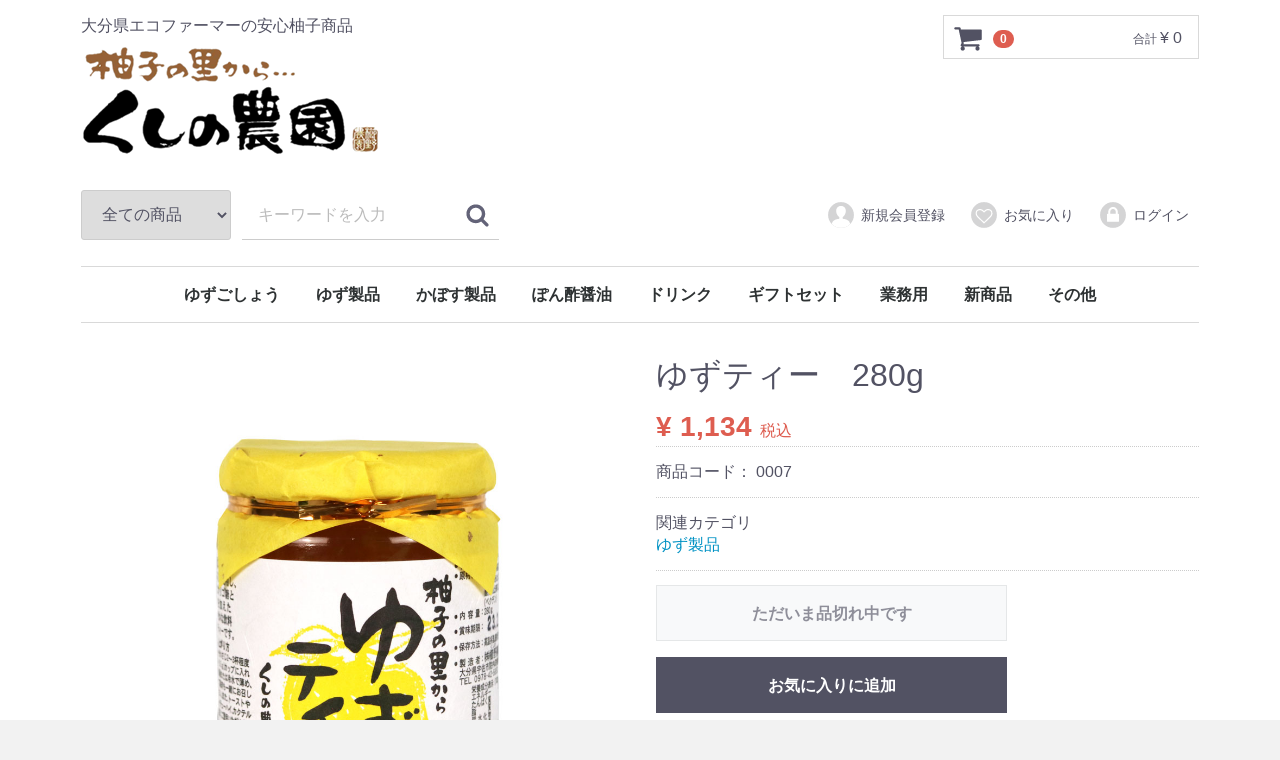

--- FILE ---
content_type: text/html; charset=UTF-8
request_url: https://kushino-nouen.com/products/detail/18
body_size: 4790
content:
<!doctype html>
<html lang="ja">
<head>
<meta charset="utf-8">
<meta http-equiv="X-UA-Compatible" content="IE=edge">
<title>おすすめ ゆず胡椒の通販・お取り寄せ｜櫛野農園(くしののうえん) / ゆずティー　280g</title>
<meta name="viewport" content="width=device-width, initial-scale=1">
<link rel="icon" href="/html/template/default/img/common/favicon.ico">
<link rel="stylesheet" href="/html/template/default/css/style.css?v=3.0.15">
<link rel="stylesheet" href="/html/template/default/css/slick.css?v=3.0.15">
<link rel="stylesheet" href="/html/template/default/css/default.css?v=3.0.15">
<!-- for original theme CSS -->

<script src="https://ajax.googleapis.com/ajax/libs/jquery/1.11.3/jquery.min.js"></script>
<script>window.jQuery || document.write('<script src="/html/template/default/js/vendor/jquery-1.11.3.min.js?v=3.0.15"><\/script>')</script>

            <!-- ▼googleanalytics -->
            <!-- Google tag (gtag.js) -->
<script async src="https://www.googletagmanager.com/gtag/js?id=G-L8ZYHEBGXW"></script>
<script>
  window.dataLayer = window.dataLayer || [];
  function gtag(){dataLayer.push(arguments);}
  gtag('js', new Date());

  gtag('config', 'G-L8ZYHEBGXW');
</script>
<style type="text/css">
    /* パソコンで見たときは"tabiiropc"のclassがついた画像が表示される */
    .tabiiropc { display: block !important; margin-right:auto; margin-left:auto; }
    .tabiirosp { display: none !important; }
    /* スマートフォンで見たときは"tabiirosp"のclassがついた画像が表示される */
    @media only screen and (max-width: 750px) {
    .tabiiropc { display: none !important; }
    .tabiirosp { display: block !important; margin-right:auto; margin-left:auto; }
    }
</style>
        <!-- ▲googleanalytics -->

    
</head>
<body id="page_product_detail" class="product_page">
<div id="wrapper">
    <header id="header">
        <div class="container-fluid inner">
                                                            <!-- ▼ロゴ -->
                         <div class="header_logo_area">
                <p class="copy">大分県エコファーマーの安心柚子商品</p>
                <h1 class="header_logo"><a href="https://kushino-nouen.com/"><img src="https://kushino-nouen.com/html/user_data/kushinofile/logo3.png" BORDER="0" alt="ゆず胡椒の通販・お取り寄せ｜櫛野農園"></a></h1>
            </div>
        <!-- ▲ロゴ -->
    <!-- ▼カゴの中 -->
                        <div id="cart_area">
    <p class="clearfix cart-trigger"><a href="#cart">
            <svg class="cb cb-shopping-cart">
                <use xlink:href="#cb-shopping-cart"/>
            </svg>
            <span class="badge">0</span>
            <svg class="cb cb-close">
                <use xlink:href="#cb-close"/>
            </svg>
        </a>
        <span class="cart_price pc">合計 <span class="price">¥ 0</span></span></p>
    <div id="cart" class="cart">
        <div class="inner">
                                                    <div class="btn_area">
                    <div class="message">
                        <p class="errormsg bg-danger" style="margin-bottom: 20px;">
                            現在カート内に<br>商品はございません。
                        </p>
                    </div>
                </div>
                    </div>
    </div>
</div>
                <!-- ▲カゴの中 -->
    <!-- ▼商品検索 -->
                        <div class="drawer_block pc header_bottom_area">
    <div id="search" class="search">
        <form method="get" id="searchform" action="/products/list">
            <div class="search_inner">
                <select id="category_id" name="category_id" class="form-control"><option value="">全ての商品</option><option value="2">ゆずごしょう</option><option value="1">ゆず製品</option><option value="6">かぼす製品</option><option value="14">ぽん酢醤油</option><option value="13">ドリンク</option><option value="9">ギフトセット</option><option value="15">業務用</option><option value="11">新商品</option><option value="10">その他</option></select>
                <div class="input_search clearfix">
                    <input type="search" id="name" name="name" maxlength="50" placeholder="キーワードを入力" class="form-control" />
                    <button type="submit" class="bt_search"><svg class="cb cb-search"><use xlink:href="#cb-search" /></svg></button>
                </div>
            </div>
            <div class="extra-form">
                                                                                                    </div>
        </form>
    </div>
</div>
                <!-- ▲商品検索 -->
    <!-- ▼ログイン -->
                            <div id="member" class="member drawer_block pc">
        <ul class="member_link">
            <li>
                <a href="https://kushino-nouen.com/entry">
                    <svg class="cb cb-user-circle"><use xlink:href="#cb-user-circle" /></svg>新規会員登録
                </a>
            </li>
                            <li><a href="https://kushino-nouen.com/mypage/favorite"><svg class="cb cb-heart-circle"><use xlink:href="#cb-heart-circle"></use></svg>お気に入り</a></li>
                        <li>
                <a href="https://kushino-nouen.com/mypage/login">
                    <svg class="cb cb-lock-circle"><use xlink:href="#cb-lock-circle" /></svg>ログイン
                </a>
            </li>
        </ul>
    </div>

                <!-- ▲ログイン -->
    <!-- ▼カテゴリ -->
                        
<nav id="category" class="drawer_block pc">
    <ul class="category-nav">
                <li>
        <a href="https://kushino-nouen.com/products/list?category_id=2">
            ゆずごしょう
        </a>
            </li>

                <li>
        <a href="https://kushino-nouen.com/products/list?category_id=1">
            ゆず製品
        </a>
            </li>

                <li>
        <a href="https://kushino-nouen.com/products/list?category_id=6">
            かぼす製品
        </a>
            </li>

                <li>
        <a href="https://kushino-nouen.com/products/list?category_id=14">
            ぽん酢醤油
        </a>
            </li>

                <li>
        <a href="https://kushino-nouen.com/products/list?category_id=13">
            ドリンク
        </a>
            </li>

                <li>
        <a href="https://kushino-nouen.com/products/list?category_id=9">
            ギフトセット
        </a>
            </li>

                <li>
        <a href="https://kushino-nouen.com/products/list?category_id=15">
            業務用
        </a>
            </li>

                <li>
        <a href="https://kushino-nouen.com/products/list?category_id=11">
            新商品
        </a>
            </li>

                <li>
        <a href="https://kushino-nouen.com/products/list?category_id=10">
            その他
        </a>
            </li>

        </ul> <!-- category-nav -->
</nav>

                <!-- ▲カテゴリ -->

                                                    <p id="btn_menu"><a class="nav-trigger" href="#nav">Menu<span></span></a></p>
        </div>
    </header>

    <div id="contents" class="theme_main_only">

        <div id="contents_top">
                                            </div>

        <div class="container-fluid inner">
                                    
            <div id="main">
                                                
                <div id="main_middle">
                        
    <!-- ▼item_detail▼ -->
    <div id="item_detail">
        <div id="detail_wrap" class="row">
            <!--★画像★-->
            <div id="item_photo_area" class="col-sm-6">
                <div id="detail_image_box__slides" class="slides">
                                                                    <div id="detail_image_box__item--1"><img src="/html/upload/save_image/0826113420_6308312cd10ef.jpg"/></div>
                                                <div id="detail_image_box__item--2"><img src="/html/upload/save_image/0904132408_66d7e0e8e959e.jpg"/></div>
                                                <div id="detail_image_box__item--3"><img src="/html/upload/save_image/0915114003_6322908371d02.jpg"/></div>
                                                            </div>
            </div>

            <section id="item_detail_area" class="col-sm-6">

                <!--★商品名★-->
                <h3 id="detail_description_box__name" class="item_name">ゆずティー　280g</h3>
                <div id="detail_description_box__body" class="item_detail">

                    
                    <!--★通常価格★-->
                                        <!--★販売価格★-->
                    <p id="detail_description_box__sale_price" class="sale_price text-primary"> <span class="price02_default">¥ 1,134</span> <span class="small">税込</span></p>
                    <!--▼商品コード-->
                    <p id="detail_description_box__item_range_code" class="item_code">商品コード： <span id="item_code_default">
                        0007
                                                </span> </p>
                    <!--▲商品コード-->

                    <!-- ▼関連カテゴリ▼ -->
                    <div id="relative_category_box" class="relative_cat">
                        <p>関連カテゴリ</p>
                                                  <ol id="relative_category_box__relative_category--18_1">
                                                        <li><a id="relative_category_box__relative_category--18_1_1" href="https://kushino-nouen.com/products/list?category_id=1">ゆず製品</a></li>
                                                    </ol>
                                            </div>
                    <!-- ▲関連カテゴリ▲ -->

                    <form action="?" method="post" id="form1" name="form1">
                        <!--▼買い物かご-->
                        <div id="detail_cart_box" class="cart_area">
                                                                                            <div id="detail_cart_box__button_area" class="btn_area">
                                    <ul class="row">
                                        <li class="col-xs-12 col-sm-8"><button type="button" class="btn btn-default btn-block" disabled="disabled">ただいま品切れ中です</button></li>
                                    </ul>
                                                                                                                <ul id="detail_cart_box__favorite_button" class="row">
                                                                                            <li class="col-xs-12 col-sm-8"><button type="submit" id="favorite" class="btn btn-info btn-block prevention-btn prevention-mask">お気に入りに追加</button></li>
                                                                                    </ul>
                                                                    </div>                                                      </div>
                        <!--▲買い物かご-->
                        <div style="display: none"><input type="hidden" id="mode" name="mode" /></div><div style="display: none"><input type="hidden" id="product_id" name="product_id" value="18" /></div><div style="display: none"><input type="hidden" id="product_class_id" name="product_class_id" value="26" /></div><div style="display: none"><input type="hidden" id="_token" name="_token" value="w-IETylftwnD9Nee2N2zrEOyZLuQZB34U7MqtHZ31xs" /></div>
                    </form>

                    <!--★商品説明★-->
                    <p id="detail_not_stock_box__description_detail" class="item_comment">ビタミンCたっぷりのゆず皮入り。<br />
糖質とハチミツを加えたやさしい甘さ。<br />
お湯に溶かしてホット一息ティータイムにどうぞ。<br />
内容量　280g</p>

                </div>
                <!-- /.item_detail -->

            </section>
            <!--詳細ここまで-->
        </div>

                        <div id="sub_area" class="row">
            <div class="col-sm-10 col-sm-offset-1">
                <div id="detail_free_box__freearea" class="freearea">納期情報：2～3日以内に発送予定（店舗休業日除く）</div>
            </div>
        </div>
            </div>
    <!-- ▲item_detail▲ -->
                </div>

                                                            </div>

                                    
                                        <div id="contents_bottom">
                                            <!-- ▼1000円以上購入 -->
            <a href="https://kushino-nouen.com/help/about">
<div ALIGN="center"><img src="https://kushino-nouen.com/html/user_data/item/sub_img_01.jpg" BORDER="0"></div>
</a>
        <!-- ▲1000円以上購入 -->

                                    </div>
                        
        </div>

        <footer id="footer">
                                                            <!-- ▼フッター -->
            <div class="container-fluid inner">
    <ul>
        <li><a href="https://kushino-nouen.com/help/about">当サイトについて</a></li>
        <li><a href="https://kushino-nouen.com/help/privacy">プライバシーポリシー</a></li>
        <li><a href="https://kushino-nouen.com/help/tradelaw">特定商取引法に基づく表記</a></li>
        <li><a href="https://kushino-nouen.com/contact">お問い合わせ</a></li>
    </ul>
    <div class="footer_logo_area">
        <p class="logo"><a href="https://kushino-nouen.com/"><img src="https://kushino-nouen.com/html/user_data/kushinofile/logo3.png" BORDER="0"><!-- おすすめ ゆず胡椒の通販・お取り寄せ｜櫛野農園(くしののうえん) --></a></p>
        <p class="copyright">
            <small>copyright (c) 2012-2022 おすすめ ゆず胡椒の通販・お取り寄せ｜櫛野農園(くしののうえん) all rights reserved.</small>
        </p>
    </div>
</div>
        <!-- ▲フッター -->

                                        
        </footer>

    </div>

    <div id="drawer" class="drawer sp">
    </div>

</div>

<div class="overlay"></div>

<script src="/html/template/default/js/vendor/bootstrap.custom.min.js?v=3.0.15"></script>
<script src="/html/template/default/js/vendor/slick.min.js?v=3.0.15"></script>
<script src="/html/template/default/js/function.js?v=3.0.15"></script>
<script src="/html/template/default/js/eccube.js?v=3.0.15"></script>
<script>
$(function () {
    $('#drawer').append($('.drawer_block').clone(true).children());
    $.ajax({
        url: '/html/template/default/img/common/svg.html',
        type: 'GET',
        dataType: 'html',
    }).done(function(data){
        $('body').prepend(data);
    }).fail(function(data){
    });
});
</script>
<script>
    eccube.classCategories = {"__unselected":{"__unselected":{"name":"\u9078\u629e\u3057\u3066\u304f\u3060\u3055\u3044","product_class_id":""}},"__unselected2":{"#":{"classcategory_id2":"","name":"","stock_find":false,"price01":"","price02":"1,134","product_class_id":"26","product_code":"0007","product_type":"1"}}};

    // 規格2に選択肢を割り当てる。
    function fnSetClassCategories(form, classcat_id2_selected) {
        var $form = $(form);
        var product_id = $form.find('input[name=product_id]').val();
        var $sele1 = $form.find('select[name=classcategory_id1]');
        var $sele2 = $form.find('select[name=classcategory_id2]');
        eccube.setClassCategories($form, product_id, $sele1, $sele2, classcat_id2_selected);
    }

    </script>

<script>
$(function(){
    $('.carousel').slick({
        infinite: false,
        speed: 300,
        prevArrow:'<button type="button" class="slick-prev"><span class="angle-circle"><svg class="cb cb-angle-right"><use xlink:href="#cb-angle-right" /></svg></span></button>',
        nextArrow:'<button type="button" class="slick-next"><span class="angle-circle"><svg class="cb cb-angle-right"><use xlink:href="#cb-angle-right" /></svg></span></button>',
        slidesToShow: 4,
        slidesToScroll: 4,
        responsive: [
            {
                breakpoint: 768,
                settings: {
                    slidesToShow: 3,
                    slidesToScroll: 3
                }
            }
        ]
    });

    $('.slides').slick({
        dots: true,
        arrows: false,
        speed: 300,
        customPaging: function(slider, i) {
            return '<button class="thumbnail">' + $(slider.$slides[i]).find('img').prop('outerHTML') + '</button>';
        }
    });

    $('#favorite').click(function() {
        $('#mode').val('add_favorite');
    });

    $('#add-cart').click(function() {
        $('#mode').val('add_cart');
    });

    // bfcache無効化
    $(window).bind('pageshow', function(event) {
        if (event.originalEvent.persisted) {
            location.reload(true);
        }
    });
});
</script>

</body>
</html>
